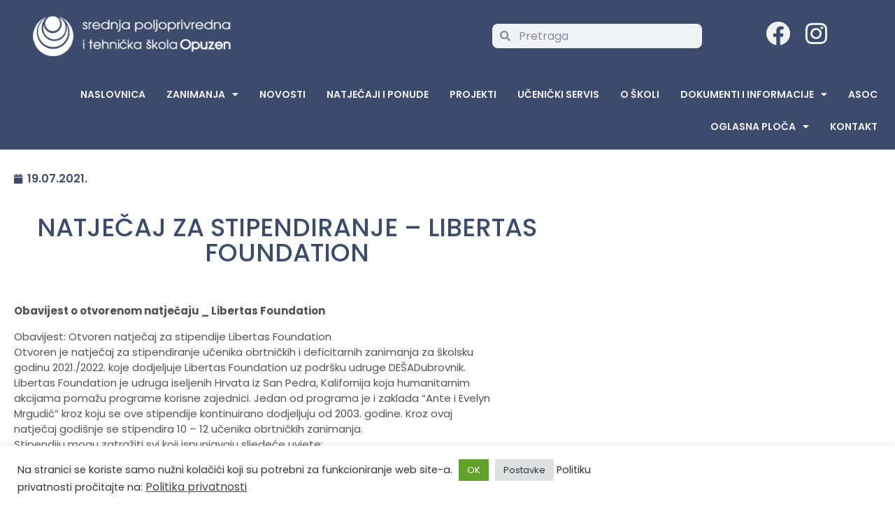

--- FILE ---
content_type: text/css
request_url: https://ssopuzen.hr/wp-content/uploads/elementor/css/post-5.css?ver=1769586295
body_size: 3360
content:
.elementor-kit-5{--e-global-color-primary:#232323;--e-global-color-secondary:#4A9924;--e-global-color-text:#3C4A6B;--e-global-color-accent:#F7DA47;--e-global-color-8641798:#F1F2F2;--e-global-color-eddad09:#3C4A6B;--e-global-color-9865793:#525451;--e-global-color-4f3db75:#FFFFFF;--e-global-color-d4a56f5:#F05051;--e-global-typography-primary-font-family:"Poppins";--e-global-typography-primary-font-size:32px;--e-global-typography-primary-font-weight:600;--e-global-typography-primary-text-transform:uppercase;--e-global-typography-secondary-font-family:"Poppins";--e-global-typography-secondary-font-size:24px;--e-global-typography-secondary-font-weight:500;--e-global-typography-text-font-family:"Poppins";--e-global-typography-text-font-size:16px;--e-global-typography-text-font-weight:400;--e-global-typography-accent-font-family:"Poppins";--e-global-typography-accent-font-size:13px;--e-global-typography-accent-font-weight:400;color:#525451;font-family:"Poppins", Sans-serif;font-size:16px;}.elementor-kit-5 e-page-transition{background-color:#FFBC7D;}.elementor-kit-5 a{color:var( --e-global-color-text );font-family:"Poppins", Sans-serif;font-size:16px;font-weight:600;}.elementor-kit-5 a:hover{color:var( --e-global-color-text );font-family:"Poppins", Sans-serif;font-size:16px;}.elementor-kit-5 h1{color:var( --e-global-color-9865793 );font-family:var( --e-global-typography-secondary-font-family ), Sans-serif;font-size:var( --e-global-typography-secondary-font-size );font-weight:var( --e-global-typography-secondary-font-weight );}.elementor-kit-5 h2{color:var( --e-global-color-9865793 );font-family:var( --e-global-typography-secondary-font-family ), Sans-serif;font-size:var( --e-global-typography-secondary-font-size );font-weight:var( --e-global-typography-secondary-font-weight );}.elementor-kit-5 h3{color:var( --e-global-color-9865793 );font-family:"Poppins", Sans-serif;font-size:28px;font-weight:400;}.elementor-kit-5 h4{color:var( --e-global-color-9865793 );}.elementor-kit-5 h5{color:var( --e-global-color-9865793 );font-family:"Poppins", Sans-serif;font-size:16px;}.elementor-section.elementor-section-boxed > .elementor-container{max-width:1140px;}.e-con{--container-max-width:1140px;}.elementor-widget:not(:last-child){margin-block-end:20px;}.elementor-element{--widgets-spacing:20px 20px;--widgets-spacing-row:20px;--widgets-spacing-column:20px;}{}h1.entry-title{display:var(--page-title-display);}.site-header{padding-right:0px;padding-left:0px;}@media(max-width:1024px){.elementor-kit-5{--e-global-typography-primary-font-size:28px;--e-global-typography-secondary-font-size:22px;--e-global-typography-text-font-size:16px;}.elementor-kit-5 h1{font-size:var( --e-global-typography-secondary-font-size );}.elementor-kit-5 h2{font-size:var( --e-global-typography-secondary-font-size );}.elementor-section.elementor-section-boxed > .elementor-container{max-width:1024px;}.e-con{--container-max-width:1024px;}}@media(max-width:767px){.elementor-kit-5{--e-global-typography-primary-font-size:24px;--e-global-typography-secondary-font-size:18px;--e-global-typography-text-font-size:15px;}.elementor-kit-5 h1{font-size:var( --e-global-typography-secondary-font-size );}.elementor-kit-5 h2{font-size:var( --e-global-typography-secondary-font-size );}.elementor-section.elementor-section-boxed > .elementor-container{max-width:767px;}.e-con{--container-max-width:767px;}}/* Start custom CSS */.short-content {
    min-height: calc(100vh - 226px - 200px - 130px);
}/* End custom CSS */

--- FILE ---
content_type: text/css
request_url: https://ssopuzen.hr/wp-content/uploads/elementor/css/post-16.css?ver=1769586295
body_size: 17545
content:
.elementor-16 .elementor-element.elementor-element-447be2d:not(.elementor-motion-effects-element-type-background), .elementor-16 .elementor-element.elementor-element-447be2d > .elementor-motion-effects-container > .elementor-motion-effects-layer{background-color:var( --e-global-color-eddad09 );}.elementor-16 .elementor-element.elementor-element-447be2d{transition:background 0.3s, border 0.3s, border-radius 0.3s, box-shadow 0.3s;padding:20px 10px 20px 10px;}.elementor-16 .elementor-element.elementor-element-447be2d > .elementor-background-overlay{transition:background 0.3s, border-radius 0.3s, opacity 0.3s;}.elementor-bc-flex-widget .elementor-16 .elementor-element.elementor-element-1a3e0ce.elementor-column .elementor-widget-wrap{align-items:center;}.elementor-16 .elementor-element.elementor-element-1a3e0ce.elementor-column.elementor-element[data-element_type="column"] > .elementor-widget-wrap.elementor-element-populated{align-content:center;align-items:center;}.elementor-16 .elementor-element.elementor-element-1a3e0ce.elementor-column > .elementor-widget-wrap{justify-content:flex-start;}.elementor-16 .elementor-element.elementor-element-1a3e0ce > .elementor-element-populated{padding:0px 0px 0px 0px;}.elementor-widget-theme-site-logo .widget-image-caption{color:var( --e-global-color-text );font-family:var( --e-global-typography-text-font-family ), Sans-serif;font-size:var( --e-global-typography-text-font-size );font-weight:var( --e-global-typography-text-font-weight );}.elementor-16 .elementor-element.elementor-element-98857b3{width:auto;max-width:auto;}.elementor-16 .elementor-element.elementor-element-98857b3 > .elementor-widget-container{margin:0px 40px 0px 0px;}.elementor-16 .elementor-element.elementor-element-98857b3 img{height:60px;object-fit:contain;object-position:center center;}.elementor-bc-flex-widget .elementor-16 .elementor-element.elementor-element-10f2106.elementor-column .elementor-widget-wrap{align-items:center;}.elementor-16 .elementor-element.elementor-element-10f2106.elementor-column.elementor-element[data-element_type="column"] > .elementor-widget-wrap.elementor-element-populated{align-content:center;align-items:center;}.elementor-16 .elementor-element.elementor-element-10f2106.elementor-column > .elementor-widget-wrap{justify-content:flex-end;}.elementor-widget-search-form input[type="search"].elementor-search-form__input{font-family:var( --e-global-typography-text-font-family ), Sans-serif;font-size:var( --e-global-typography-text-font-size );font-weight:var( --e-global-typography-text-font-weight );}.elementor-widget-search-form .elementor-search-form__input,
					.elementor-widget-search-form .elementor-search-form__icon,
					.elementor-widget-search-form .elementor-lightbox .dialog-lightbox-close-button,
					.elementor-widget-search-form .elementor-lightbox .dialog-lightbox-close-button:hover,
					.elementor-widget-search-form.elementor-search-form--skin-full_screen input[type="search"].elementor-search-form__input{color:var( --e-global-color-text );fill:var( --e-global-color-text );}.elementor-widget-search-form .elementor-search-form__submit{font-family:var( --e-global-typography-text-font-family ), Sans-serif;font-size:var( --e-global-typography-text-font-size );font-weight:var( --e-global-typography-text-font-weight );background-color:var( --e-global-color-secondary );}.elementor-16 .elementor-element.elementor-element-2f05765{width:var( --container-widget-width, 300px );max-width:300px;--container-widget-width:300px;--container-widget-flex-grow:0;}.elementor-16 .elementor-element.elementor-element-2f05765 .elementor-search-form__container{min-height:35px;}.elementor-16 .elementor-element.elementor-element-2f05765 .elementor-search-form__submit{min-width:35px;}body:not(.rtl) .elementor-16 .elementor-element.elementor-element-2f05765 .elementor-search-form__icon{padding-left:calc(35px / 3);}body.rtl .elementor-16 .elementor-element.elementor-element-2f05765 .elementor-search-form__icon{padding-right:calc(35px / 3);}.elementor-16 .elementor-element.elementor-element-2f05765 .elementor-search-form__input, .elementor-16 .elementor-element.elementor-element-2f05765.elementor-search-form--button-type-text .elementor-search-form__submit{padding-left:calc(35px / 3);padding-right:calc(35px / 3);}.elementor-16 .elementor-element.elementor-element-2f05765 .elementor-search-form__icon{--e-search-form-icon-size-minimal:15px;}.elementor-16 .elementor-element.elementor-element-2f05765:not(.elementor-search-form--skin-full_screen) .elementor-search-form__container{border-radius:8px;}.elementor-16 .elementor-element.elementor-element-2f05765.elementor-search-form--skin-full_screen input[type="search"].elementor-search-form__input{border-radius:8px;}.elementor-bc-flex-widget .elementor-16 .elementor-element.elementor-element-18e1b38.elementor-column .elementor-widget-wrap{align-items:center;}.elementor-16 .elementor-element.elementor-element-18e1b38.elementor-column.elementor-element[data-element_type="column"] > .elementor-widget-wrap.elementor-element-populated{align-content:center;align-items:center;}.elementor-16 .elementor-element.elementor-element-18e1b38.elementor-column > .elementor-widget-wrap{justify-content:center;}.elementor-widget-icon.elementor-view-stacked .elementor-icon{background-color:var( --e-global-color-primary );}.elementor-widget-icon.elementor-view-framed .elementor-icon, .elementor-widget-icon.elementor-view-default .elementor-icon{color:var( --e-global-color-primary );border-color:var( --e-global-color-primary );}.elementor-widget-icon.elementor-view-framed .elementor-icon, .elementor-widget-icon.elementor-view-default .elementor-icon svg{fill:var( --e-global-color-primary );}.elementor-16 .elementor-element.elementor-element-c505b46{width:auto;max-width:auto;}.elementor-16 .elementor-element.elementor-element-c505b46 > .elementor-widget-container{margin:0px 10px 0px 0px;}.elementor-16 .elementor-element.elementor-element-c505b46 .elementor-icon-wrapper{text-align:center;}.elementor-16 .elementor-element.elementor-element-c505b46.elementor-view-stacked .elementor-icon{background-color:var( --e-global-color-8641798 );}.elementor-16 .elementor-element.elementor-element-c505b46.elementor-view-framed .elementor-icon, .elementor-16 .elementor-element.elementor-element-c505b46.elementor-view-default .elementor-icon{color:var( --e-global-color-8641798 );border-color:var( --e-global-color-8641798 );}.elementor-16 .elementor-element.elementor-element-c505b46.elementor-view-framed .elementor-icon, .elementor-16 .elementor-element.elementor-element-c505b46.elementor-view-default .elementor-icon svg{fill:var( --e-global-color-8641798 );}.elementor-16 .elementor-element.elementor-element-c505b46 .elementor-icon{font-size:35px;}.elementor-16 .elementor-element.elementor-element-c505b46 .elementor-icon svg{height:35px;}.elementor-16 .elementor-element.elementor-element-b88b949{width:auto;max-width:auto;}.elementor-16 .elementor-element.elementor-element-b88b949 > .elementor-widget-container{margin:0px 0px 0px 10px;}.elementor-16 .elementor-element.elementor-element-b88b949 .elementor-icon-wrapper{text-align:center;}.elementor-16 .elementor-element.elementor-element-b88b949.elementor-view-stacked .elementor-icon{background-color:var( --e-global-color-8641798 );}.elementor-16 .elementor-element.elementor-element-b88b949.elementor-view-framed .elementor-icon, .elementor-16 .elementor-element.elementor-element-b88b949.elementor-view-default .elementor-icon{color:var( --e-global-color-8641798 );border-color:var( --e-global-color-8641798 );}.elementor-16 .elementor-element.elementor-element-b88b949.elementor-view-framed .elementor-icon, .elementor-16 .elementor-element.elementor-element-b88b949.elementor-view-default .elementor-icon svg{fill:var( --e-global-color-8641798 );}.elementor-16 .elementor-element.elementor-element-b88b949 .elementor-icon{font-size:35px;}.elementor-16 .elementor-element.elementor-element-b88b949 .elementor-icon svg{height:35px;}.elementor-16 .elementor-element.elementor-element-5a44d43:not(.elementor-motion-effects-element-type-background), .elementor-16 .elementor-element.elementor-element-5a44d43 > .elementor-motion-effects-container > .elementor-motion-effects-layer{background-color:var( --e-global-color-eddad09 );}.elementor-16 .elementor-element.elementor-element-5a44d43{transition:background 0.3s, border 0.3s, border-radius 0.3s, box-shadow 0.3s;padding:0px 0px 0px 0px;}.elementor-16 .elementor-element.elementor-element-5a44d43 > .elementor-background-overlay{transition:background 0.3s, border-radius 0.3s, opacity 0.3s;}.elementor-bc-flex-widget .elementor-16 .elementor-element.elementor-element-bbbf6da.elementor-column .elementor-widget-wrap{align-items:center;}.elementor-16 .elementor-element.elementor-element-bbbf6da.elementor-column.elementor-element[data-element_type="column"] > .elementor-widget-wrap.elementor-element-populated{align-content:center;align-items:center;}.elementor-16 .elementor-element.elementor-element-bbbf6da.elementor-column > .elementor-widget-wrap{justify-content:center;}.elementor-widget-nav-menu .elementor-nav-menu .elementor-item{font-family:var( --e-global-typography-primary-font-family ), Sans-serif;font-size:var( --e-global-typography-primary-font-size );font-weight:var( --e-global-typography-primary-font-weight );text-transform:var( --e-global-typography-primary-text-transform );}.elementor-widget-nav-menu .elementor-nav-menu--main .elementor-item{color:var( --e-global-color-text );fill:var( --e-global-color-text );}.elementor-widget-nav-menu .elementor-nav-menu--main .elementor-item:hover,
					.elementor-widget-nav-menu .elementor-nav-menu--main .elementor-item.elementor-item-active,
					.elementor-widget-nav-menu .elementor-nav-menu--main .elementor-item.highlighted,
					.elementor-widget-nav-menu .elementor-nav-menu--main .elementor-item:focus{color:var( --e-global-color-accent );fill:var( --e-global-color-accent );}.elementor-widget-nav-menu .elementor-nav-menu--main:not(.e--pointer-framed) .elementor-item:before,
					.elementor-widget-nav-menu .elementor-nav-menu--main:not(.e--pointer-framed) .elementor-item:after{background-color:var( --e-global-color-accent );}.elementor-widget-nav-menu .e--pointer-framed .elementor-item:before,
					.elementor-widget-nav-menu .e--pointer-framed .elementor-item:after{border-color:var( --e-global-color-accent );}.elementor-widget-nav-menu{--e-nav-menu-divider-color:var( --e-global-color-text );}.elementor-widget-nav-menu .elementor-nav-menu--dropdown .elementor-item, .elementor-widget-nav-menu .elementor-nav-menu--dropdown  .elementor-sub-item{font-family:var( --e-global-typography-accent-font-family ), Sans-serif;font-size:var( --e-global-typography-accent-font-size );font-weight:var( --e-global-typography-accent-font-weight );}.elementor-16 .elementor-element.elementor-element-8f6d654{width:auto;max-width:auto;align-self:center;--e-nav-menu-horizontal-menu-item-margin:calc( 0px / 2 );}.elementor-16 .elementor-element.elementor-element-8f6d654 .elementor-menu-toggle{margin-left:auto;}.elementor-16 .elementor-element.elementor-element-8f6d654 .elementor-nav-menu .elementor-item{font-family:"Poppins", Sans-serif;font-size:14px;font-weight:600;text-transform:uppercase;}.elementor-16 .elementor-element.elementor-element-8f6d654 .elementor-nav-menu--main .elementor-item{color:var( --e-global-color-8641798 );fill:var( --e-global-color-8641798 );padding-left:15px;padding-right:15px;}.elementor-16 .elementor-element.elementor-element-8f6d654 .elementor-nav-menu--main .elementor-item:hover,
					.elementor-16 .elementor-element.elementor-element-8f6d654 .elementor-nav-menu--main .elementor-item.elementor-item-active,
					.elementor-16 .elementor-element.elementor-element-8f6d654 .elementor-nav-menu--main .elementor-item.highlighted,
					.elementor-16 .elementor-element.elementor-element-8f6d654 .elementor-nav-menu--main .elementor-item:focus{color:var( --e-global-color-8641798 );fill:var( --e-global-color-8641798 );}.elementor-16 .elementor-element.elementor-element-8f6d654 .elementor-nav-menu--main:not(.elementor-nav-menu--layout-horizontal) .elementor-nav-menu > li:not(:last-child){margin-bottom:0px;}.elementor-16 .elementor-element.elementor-element-8f6d654 .elementor-nav-menu--dropdown a, .elementor-16 .elementor-element.elementor-element-8f6d654 .elementor-menu-toggle{color:var( --e-global-color-8641798 );}.elementor-16 .elementor-element.elementor-element-8f6d654 .elementor-nav-menu--dropdown{background-color:var( --e-global-color-eddad09 );border-style:none;}.elementor-16 .elementor-element.elementor-element-8f6d654 .elementor-nav-menu--dropdown a:hover,
					.elementor-16 .elementor-element.elementor-element-8f6d654 .elementor-nav-menu--dropdown a.elementor-item-active,
					.elementor-16 .elementor-element.elementor-element-8f6d654 .elementor-nav-menu--dropdown a.highlighted,
					.elementor-16 .elementor-element.elementor-element-8f6d654 .elementor-menu-toggle:hover{color:var( --e-global-color-eddad09 );}.elementor-16 .elementor-element.elementor-element-8f6d654 .elementor-nav-menu--dropdown a:hover,
					.elementor-16 .elementor-element.elementor-element-8f6d654 .elementor-nav-menu--dropdown a.elementor-item-active,
					.elementor-16 .elementor-element.elementor-element-8f6d654 .elementor-nav-menu--dropdown a.highlighted{background-color:var( --e-global-color-8641798 );}.elementor-16 .elementor-element.elementor-element-8f6d654 .elementor-nav-menu--dropdown a.elementor-item-active{color:var( --e-global-color-eddad09 );background-color:var( --e-global-color-8641798 );}.elementor-16 .elementor-element.elementor-element-8f6d654 .elementor-nav-menu--dropdown .elementor-item, .elementor-16 .elementor-element.elementor-element-8f6d654 .elementor-nav-menu--dropdown  .elementor-sub-item{font-family:"Poppins", Sans-serif;font-size:14px;font-weight:400;text-transform:uppercase;}.elementor-16 .elementor-element.elementor-element-8f6d654 .elementor-nav-menu--main .elementor-nav-menu--dropdown, .elementor-16 .elementor-element.elementor-element-8f6d654 .elementor-nav-menu__container.elementor-nav-menu--dropdown{box-shadow:2px 2px 4px 0px rgba(0, 0, 0, 0.33);}.elementor-16 .elementor-element.elementor-element-8f6d654 .elementor-nav-menu--dropdown li:not(:last-child){border-style:none;}.elementor-16 .elementor-element.elementor-element-8f6d654 div.elementor-menu-toggle{color:var( --e-global-color-8641798 );}.elementor-16 .elementor-element.elementor-element-8f6d654 div.elementor-menu-toggle svg{fill:var( --e-global-color-8641798 );}.elementor-16 .elementor-element.elementor-element-8f6d654 div.elementor-menu-toggle:hover{color:var( --e-global-color-8641798 );}.elementor-16 .elementor-element.elementor-element-8f6d654 div.elementor-menu-toggle:hover svg{fill:var( --e-global-color-8641798 );}.elementor-theme-builder-content-area{height:400px;}.elementor-location-header:before, .elementor-location-footer:before{content:"";display:table;clear:both;}@media(max-width:1024px){.elementor-widget-theme-site-logo .widget-image-caption{font-size:var( --e-global-typography-text-font-size );}.elementor-widget-search-form input[type="search"].elementor-search-form__input{font-size:var( --e-global-typography-text-font-size );}.elementor-widget-search-form .elementor-search-form__submit{font-size:var( --e-global-typography-text-font-size );}.elementor-16 .elementor-element.elementor-element-bbbf6da.elementor-column > .elementor-widget-wrap{justify-content:flex-end;}.elementor-widget-nav-menu .elementor-nav-menu .elementor-item{font-size:var( --e-global-typography-primary-font-size );}.elementor-widget-nav-menu .elementor-nav-menu--dropdown .elementor-item, .elementor-widget-nav-menu .elementor-nav-menu--dropdown  .elementor-sub-item{font-size:var( --e-global-typography-accent-font-size );}}@media(min-width:768px){.elementor-16 .elementor-element.elementor-element-1a3e0ce{width:50%;}.elementor-16 .elementor-element.elementor-element-10f2106{width:29.664%;}.elementor-16 .elementor-element.elementor-element-18e1b38{width:20%;}}@media(max-width:767px){.elementor-16 .elementor-element.elementor-element-1a3e0ce.elementor-column > .elementor-widget-wrap{justify-content:center;}.elementor-16 .elementor-element.elementor-element-1a3e0ce > .elementor-widget-wrap > .elementor-widget:not(.elementor-widget__width-auto):not(.elementor-widget__width-initial):not(:last-child):not(.elementor-absolute){margin-block-end:20px;}.elementor-widget-theme-site-logo .widget-image-caption{font-size:var( --e-global-typography-text-font-size );}.elementor-16 .elementor-element.elementor-element-98857b3 > .elementor-widget-container{margin:0px 0px 0px 0px;}.elementor-16 .elementor-element.elementor-element-98857b3{text-align:start;}.elementor-16 .elementor-element.elementor-element-10f2106.elementor-column > .elementor-widget-wrap{justify-content:center;}.elementor-widget-search-form input[type="search"].elementor-search-form__input{font-size:var( --e-global-typography-text-font-size );}.elementor-widget-search-form .elementor-search-form__submit{font-size:var( --e-global-typography-text-font-size );}.elementor-widget-nav-menu .elementor-nav-menu .elementor-item{font-size:var( --e-global-typography-primary-font-size );}.elementor-widget-nav-menu .elementor-nav-menu--dropdown .elementor-item, .elementor-widget-nav-menu .elementor-nav-menu--dropdown  .elementor-sub-item{font-size:var( --e-global-typography-accent-font-size );}.elementor-16 .elementor-element.elementor-element-8f6d654 .elementor-nav-menu--dropdown a{padding-left:20px;padding-right:20px;padding-top:10px;padding-bottom:10px;}}

--- FILE ---
content_type: text/css
request_url: https://ssopuzen.hr/wp-content/uploads/elementor/css/post-150.css?ver=1769586296
body_size: 3662
content:
.elementor-150 .elementor-element.elementor-element-2da2f3e > .elementor-container{max-width:800px;}.elementor-150 .elementor-element.elementor-element-2da2f3e{padding:20px 10px 80px 10px;}.elementor-widget-post-info .elementor-icon-list-item:not(:last-child):after{border-color:var( --e-global-color-text );}.elementor-widget-post-info .elementor-icon-list-icon i{color:var( --e-global-color-primary );}.elementor-widget-post-info .elementor-icon-list-icon svg{fill:var( --e-global-color-primary );}.elementor-widget-post-info .elementor-icon-list-text, .elementor-widget-post-info .elementor-icon-list-text a{color:var( --e-global-color-secondary );}.elementor-widget-post-info .elementor-icon-list-item{font-family:var( --e-global-typography-text-font-family ), Sans-serif;font-size:var( --e-global-typography-text-font-size );font-weight:var( --e-global-typography-text-font-weight );}.elementor-150 .elementor-element.elementor-element-dc1491b .elementor-icon-list-icon i{color:var( --e-global-color-text );font-size:14px;}.elementor-150 .elementor-element.elementor-element-dc1491b .elementor-icon-list-icon svg{fill:var( --e-global-color-text );--e-icon-list-icon-size:14px;}.elementor-150 .elementor-element.elementor-element-dc1491b .elementor-icon-list-icon{width:14px;}.elementor-150 .elementor-element.elementor-element-dc1491b .elementor-icon-list-text, .elementor-150 .elementor-element.elementor-element-dc1491b .elementor-icon-list-text a{color:var( --e-global-color-text );}.elementor-widget-theme-post-title .elementor-heading-title{font-family:var( --e-global-typography-primary-font-family ), Sans-serif;font-size:var( --e-global-typography-primary-font-size );font-weight:var( --e-global-typography-primary-font-weight );text-transform:var( --e-global-typography-primary-text-transform );color:var( --e-global-color-primary );}.elementor-150 .elementor-element.elementor-element-911e14f > .elementor-widget-container{margin:20px 0px 20px 0px;}.elementor-150 .elementor-element.elementor-element-911e14f{text-align:center;}.elementor-150 .elementor-element.elementor-element-911e14f .elementor-heading-title{font-family:"Poppins", Sans-serif;font-size:36px;font-weight:500;text-transform:uppercase;color:var( --e-global-color-eddad09 );}.elementor-widget-theme-post-content{color:var( --e-global-color-text );font-family:var( --e-global-typography-text-font-family ), Sans-serif;font-size:var( --e-global-typography-text-font-size );font-weight:var( --e-global-typography-text-font-weight );}.elementor-150 .elementor-element.elementor-element-eb68dcd{color:var( --e-global-color-9865793 );font-family:"Poppins", Sans-serif;font-size:15px;font-weight:400;}.elementor-150 .elementor-element.elementor-element-bb50048{--grid-side-margin:10px;--grid-column-gap:10px;--grid-row-gap:10px;--grid-bottom-margin:10px;}@media(max-width:1024px){.elementor-widget-post-info .elementor-icon-list-item{font-size:var( --e-global-typography-text-font-size );}.elementor-widget-theme-post-title .elementor-heading-title{font-size:var( --e-global-typography-primary-font-size );}.elementor-widget-theme-post-content{font-size:var( --e-global-typography-text-font-size );} .elementor-150 .elementor-element.elementor-element-bb50048{--grid-side-margin:10px;--grid-column-gap:10px;--grid-row-gap:10px;--grid-bottom-margin:10px;}}@media(max-width:767px){.elementor-widget-post-info .elementor-icon-list-item{font-size:var( --e-global-typography-text-font-size );}.elementor-widget-theme-post-title .elementor-heading-title{font-size:var( --e-global-typography-primary-font-size );}.elementor-widget-theme-post-content{font-size:var( --e-global-typography-text-font-size );} .elementor-150 .elementor-element.elementor-element-bb50048{--grid-side-margin:10px;--grid-column-gap:10px;--grid-row-gap:10px;--grid-bottom-margin:10px;}}